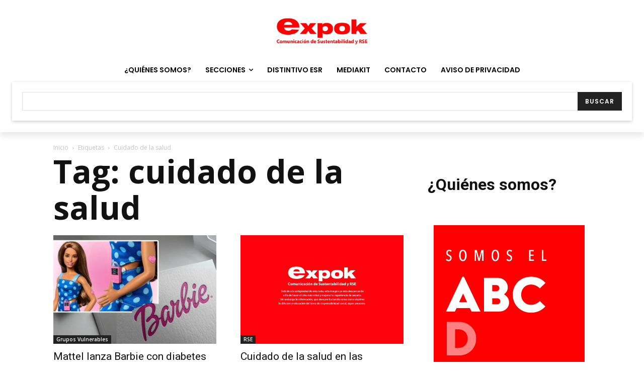

--- FILE ---
content_type: text/html; charset=utf-8
request_url: https://www.google.com/recaptcha/api2/anchor?ar=1&k=6LfHrSkUAAAAAPnKk5cT6JuKlKPzbwyTYuO8--Vr&co=aHR0cHM6Ly93d3cuZXhwb2tuZXdzLmNvbTo0NDM.&hl=en&v=PoyoqOPhxBO7pBk68S4YbpHZ&size=invisible&anchor-ms=20000&execute-ms=30000&cb=m3pzlxoi8waj
body_size: 49405
content:
<!DOCTYPE HTML><html dir="ltr" lang="en"><head><meta http-equiv="Content-Type" content="text/html; charset=UTF-8">
<meta http-equiv="X-UA-Compatible" content="IE=edge">
<title>reCAPTCHA</title>
<style type="text/css">
/* cyrillic-ext */
@font-face {
  font-family: 'Roboto';
  font-style: normal;
  font-weight: 400;
  font-stretch: 100%;
  src: url(//fonts.gstatic.com/s/roboto/v48/KFO7CnqEu92Fr1ME7kSn66aGLdTylUAMa3GUBHMdazTgWw.woff2) format('woff2');
  unicode-range: U+0460-052F, U+1C80-1C8A, U+20B4, U+2DE0-2DFF, U+A640-A69F, U+FE2E-FE2F;
}
/* cyrillic */
@font-face {
  font-family: 'Roboto';
  font-style: normal;
  font-weight: 400;
  font-stretch: 100%;
  src: url(//fonts.gstatic.com/s/roboto/v48/KFO7CnqEu92Fr1ME7kSn66aGLdTylUAMa3iUBHMdazTgWw.woff2) format('woff2');
  unicode-range: U+0301, U+0400-045F, U+0490-0491, U+04B0-04B1, U+2116;
}
/* greek-ext */
@font-face {
  font-family: 'Roboto';
  font-style: normal;
  font-weight: 400;
  font-stretch: 100%;
  src: url(//fonts.gstatic.com/s/roboto/v48/KFO7CnqEu92Fr1ME7kSn66aGLdTylUAMa3CUBHMdazTgWw.woff2) format('woff2');
  unicode-range: U+1F00-1FFF;
}
/* greek */
@font-face {
  font-family: 'Roboto';
  font-style: normal;
  font-weight: 400;
  font-stretch: 100%;
  src: url(//fonts.gstatic.com/s/roboto/v48/KFO7CnqEu92Fr1ME7kSn66aGLdTylUAMa3-UBHMdazTgWw.woff2) format('woff2');
  unicode-range: U+0370-0377, U+037A-037F, U+0384-038A, U+038C, U+038E-03A1, U+03A3-03FF;
}
/* math */
@font-face {
  font-family: 'Roboto';
  font-style: normal;
  font-weight: 400;
  font-stretch: 100%;
  src: url(//fonts.gstatic.com/s/roboto/v48/KFO7CnqEu92Fr1ME7kSn66aGLdTylUAMawCUBHMdazTgWw.woff2) format('woff2');
  unicode-range: U+0302-0303, U+0305, U+0307-0308, U+0310, U+0312, U+0315, U+031A, U+0326-0327, U+032C, U+032F-0330, U+0332-0333, U+0338, U+033A, U+0346, U+034D, U+0391-03A1, U+03A3-03A9, U+03B1-03C9, U+03D1, U+03D5-03D6, U+03F0-03F1, U+03F4-03F5, U+2016-2017, U+2034-2038, U+203C, U+2040, U+2043, U+2047, U+2050, U+2057, U+205F, U+2070-2071, U+2074-208E, U+2090-209C, U+20D0-20DC, U+20E1, U+20E5-20EF, U+2100-2112, U+2114-2115, U+2117-2121, U+2123-214F, U+2190, U+2192, U+2194-21AE, U+21B0-21E5, U+21F1-21F2, U+21F4-2211, U+2213-2214, U+2216-22FF, U+2308-230B, U+2310, U+2319, U+231C-2321, U+2336-237A, U+237C, U+2395, U+239B-23B7, U+23D0, U+23DC-23E1, U+2474-2475, U+25AF, U+25B3, U+25B7, U+25BD, U+25C1, U+25CA, U+25CC, U+25FB, U+266D-266F, U+27C0-27FF, U+2900-2AFF, U+2B0E-2B11, U+2B30-2B4C, U+2BFE, U+3030, U+FF5B, U+FF5D, U+1D400-1D7FF, U+1EE00-1EEFF;
}
/* symbols */
@font-face {
  font-family: 'Roboto';
  font-style: normal;
  font-weight: 400;
  font-stretch: 100%;
  src: url(//fonts.gstatic.com/s/roboto/v48/KFO7CnqEu92Fr1ME7kSn66aGLdTylUAMaxKUBHMdazTgWw.woff2) format('woff2');
  unicode-range: U+0001-000C, U+000E-001F, U+007F-009F, U+20DD-20E0, U+20E2-20E4, U+2150-218F, U+2190, U+2192, U+2194-2199, U+21AF, U+21E6-21F0, U+21F3, U+2218-2219, U+2299, U+22C4-22C6, U+2300-243F, U+2440-244A, U+2460-24FF, U+25A0-27BF, U+2800-28FF, U+2921-2922, U+2981, U+29BF, U+29EB, U+2B00-2BFF, U+4DC0-4DFF, U+FFF9-FFFB, U+10140-1018E, U+10190-1019C, U+101A0, U+101D0-101FD, U+102E0-102FB, U+10E60-10E7E, U+1D2C0-1D2D3, U+1D2E0-1D37F, U+1F000-1F0FF, U+1F100-1F1AD, U+1F1E6-1F1FF, U+1F30D-1F30F, U+1F315, U+1F31C, U+1F31E, U+1F320-1F32C, U+1F336, U+1F378, U+1F37D, U+1F382, U+1F393-1F39F, U+1F3A7-1F3A8, U+1F3AC-1F3AF, U+1F3C2, U+1F3C4-1F3C6, U+1F3CA-1F3CE, U+1F3D4-1F3E0, U+1F3ED, U+1F3F1-1F3F3, U+1F3F5-1F3F7, U+1F408, U+1F415, U+1F41F, U+1F426, U+1F43F, U+1F441-1F442, U+1F444, U+1F446-1F449, U+1F44C-1F44E, U+1F453, U+1F46A, U+1F47D, U+1F4A3, U+1F4B0, U+1F4B3, U+1F4B9, U+1F4BB, U+1F4BF, U+1F4C8-1F4CB, U+1F4D6, U+1F4DA, U+1F4DF, U+1F4E3-1F4E6, U+1F4EA-1F4ED, U+1F4F7, U+1F4F9-1F4FB, U+1F4FD-1F4FE, U+1F503, U+1F507-1F50B, U+1F50D, U+1F512-1F513, U+1F53E-1F54A, U+1F54F-1F5FA, U+1F610, U+1F650-1F67F, U+1F687, U+1F68D, U+1F691, U+1F694, U+1F698, U+1F6AD, U+1F6B2, U+1F6B9-1F6BA, U+1F6BC, U+1F6C6-1F6CF, U+1F6D3-1F6D7, U+1F6E0-1F6EA, U+1F6F0-1F6F3, U+1F6F7-1F6FC, U+1F700-1F7FF, U+1F800-1F80B, U+1F810-1F847, U+1F850-1F859, U+1F860-1F887, U+1F890-1F8AD, U+1F8B0-1F8BB, U+1F8C0-1F8C1, U+1F900-1F90B, U+1F93B, U+1F946, U+1F984, U+1F996, U+1F9E9, U+1FA00-1FA6F, U+1FA70-1FA7C, U+1FA80-1FA89, U+1FA8F-1FAC6, U+1FACE-1FADC, U+1FADF-1FAE9, U+1FAF0-1FAF8, U+1FB00-1FBFF;
}
/* vietnamese */
@font-face {
  font-family: 'Roboto';
  font-style: normal;
  font-weight: 400;
  font-stretch: 100%;
  src: url(//fonts.gstatic.com/s/roboto/v48/KFO7CnqEu92Fr1ME7kSn66aGLdTylUAMa3OUBHMdazTgWw.woff2) format('woff2');
  unicode-range: U+0102-0103, U+0110-0111, U+0128-0129, U+0168-0169, U+01A0-01A1, U+01AF-01B0, U+0300-0301, U+0303-0304, U+0308-0309, U+0323, U+0329, U+1EA0-1EF9, U+20AB;
}
/* latin-ext */
@font-face {
  font-family: 'Roboto';
  font-style: normal;
  font-weight: 400;
  font-stretch: 100%;
  src: url(//fonts.gstatic.com/s/roboto/v48/KFO7CnqEu92Fr1ME7kSn66aGLdTylUAMa3KUBHMdazTgWw.woff2) format('woff2');
  unicode-range: U+0100-02BA, U+02BD-02C5, U+02C7-02CC, U+02CE-02D7, U+02DD-02FF, U+0304, U+0308, U+0329, U+1D00-1DBF, U+1E00-1E9F, U+1EF2-1EFF, U+2020, U+20A0-20AB, U+20AD-20C0, U+2113, U+2C60-2C7F, U+A720-A7FF;
}
/* latin */
@font-face {
  font-family: 'Roboto';
  font-style: normal;
  font-weight: 400;
  font-stretch: 100%;
  src: url(//fonts.gstatic.com/s/roboto/v48/KFO7CnqEu92Fr1ME7kSn66aGLdTylUAMa3yUBHMdazQ.woff2) format('woff2');
  unicode-range: U+0000-00FF, U+0131, U+0152-0153, U+02BB-02BC, U+02C6, U+02DA, U+02DC, U+0304, U+0308, U+0329, U+2000-206F, U+20AC, U+2122, U+2191, U+2193, U+2212, U+2215, U+FEFF, U+FFFD;
}
/* cyrillic-ext */
@font-face {
  font-family: 'Roboto';
  font-style: normal;
  font-weight: 500;
  font-stretch: 100%;
  src: url(//fonts.gstatic.com/s/roboto/v48/KFO7CnqEu92Fr1ME7kSn66aGLdTylUAMa3GUBHMdazTgWw.woff2) format('woff2');
  unicode-range: U+0460-052F, U+1C80-1C8A, U+20B4, U+2DE0-2DFF, U+A640-A69F, U+FE2E-FE2F;
}
/* cyrillic */
@font-face {
  font-family: 'Roboto';
  font-style: normal;
  font-weight: 500;
  font-stretch: 100%;
  src: url(//fonts.gstatic.com/s/roboto/v48/KFO7CnqEu92Fr1ME7kSn66aGLdTylUAMa3iUBHMdazTgWw.woff2) format('woff2');
  unicode-range: U+0301, U+0400-045F, U+0490-0491, U+04B0-04B1, U+2116;
}
/* greek-ext */
@font-face {
  font-family: 'Roboto';
  font-style: normal;
  font-weight: 500;
  font-stretch: 100%;
  src: url(//fonts.gstatic.com/s/roboto/v48/KFO7CnqEu92Fr1ME7kSn66aGLdTylUAMa3CUBHMdazTgWw.woff2) format('woff2');
  unicode-range: U+1F00-1FFF;
}
/* greek */
@font-face {
  font-family: 'Roboto';
  font-style: normal;
  font-weight: 500;
  font-stretch: 100%;
  src: url(//fonts.gstatic.com/s/roboto/v48/KFO7CnqEu92Fr1ME7kSn66aGLdTylUAMa3-UBHMdazTgWw.woff2) format('woff2');
  unicode-range: U+0370-0377, U+037A-037F, U+0384-038A, U+038C, U+038E-03A1, U+03A3-03FF;
}
/* math */
@font-face {
  font-family: 'Roboto';
  font-style: normal;
  font-weight: 500;
  font-stretch: 100%;
  src: url(//fonts.gstatic.com/s/roboto/v48/KFO7CnqEu92Fr1ME7kSn66aGLdTylUAMawCUBHMdazTgWw.woff2) format('woff2');
  unicode-range: U+0302-0303, U+0305, U+0307-0308, U+0310, U+0312, U+0315, U+031A, U+0326-0327, U+032C, U+032F-0330, U+0332-0333, U+0338, U+033A, U+0346, U+034D, U+0391-03A1, U+03A3-03A9, U+03B1-03C9, U+03D1, U+03D5-03D6, U+03F0-03F1, U+03F4-03F5, U+2016-2017, U+2034-2038, U+203C, U+2040, U+2043, U+2047, U+2050, U+2057, U+205F, U+2070-2071, U+2074-208E, U+2090-209C, U+20D0-20DC, U+20E1, U+20E5-20EF, U+2100-2112, U+2114-2115, U+2117-2121, U+2123-214F, U+2190, U+2192, U+2194-21AE, U+21B0-21E5, U+21F1-21F2, U+21F4-2211, U+2213-2214, U+2216-22FF, U+2308-230B, U+2310, U+2319, U+231C-2321, U+2336-237A, U+237C, U+2395, U+239B-23B7, U+23D0, U+23DC-23E1, U+2474-2475, U+25AF, U+25B3, U+25B7, U+25BD, U+25C1, U+25CA, U+25CC, U+25FB, U+266D-266F, U+27C0-27FF, U+2900-2AFF, U+2B0E-2B11, U+2B30-2B4C, U+2BFE, U+3030, U+FF5B, U+FF5D, U+1D400-1D7FF, U+1EE00-1EEFF;
}
/* symbols */
@font-face {
  font-family: 'Roboto';
  font-style: normal;
  font-weight: 500;
  font-stretch: 100%;
  src: url(//fonts.gstatic.com/s/roboto/v48/KFO7CnqEu92Fr1ME7kSn66aGLdTylUAMaxKUBHMdazTgWw.woff2) format('woff2');
  unicode-range: U+0001-000C, U+000E-001F, U+007F-009F, U+20DD-20E0, U+20E2-20E4, U+2150-218F, U+2190, U+2192, U+2194-2199, U+21AF, U+21E6-21F0, U+21F3, U+2218-2219, U+2299, U+22C4-22C6, U+2300-243F, U+2440-244A, U+2460-24FF, U+25A0-27BF, U+2800-28FF, U+2921-2922, U+2981, U+29BF, U+29EB, U+2B00-2BFF, U+4DC0-4DFF, U+FFF9-FFFB, U+10140-1018E, U+10190-1019C, U+101A0, U+101D0-101FD, U+102E0-102FB, U+10E60-10E7E, U+1D2C0-1D2D3, U+1D2E0-1D37F, U+1F000-1F0FF, U+1F100-1F1AD, U+1F1E6-1F1FF, U+1F30D-1F30F, U+1F315, U+1F31C, U+1F31E, U+1F320-1F32C, U+1F336, U+1F378, U+1F37D, U+1F382, U+1F393-1F39F, U+1F3A7-1F3A8, U+1F3AC-1F3AF, U+1F3C2, U+1F3C4-1F3C6, U+1F3CA-1F3CE, U+1F3D4-1F3E0, U+1F3ED, U+1F3F1-1F3F3, U+1F3F5-1F3F7, U+1F408, U+1F415, U+1F41F, U+1F426, U+1F43F, U+1F441-1F442, U+1F444, U+1F446-1F449, U+1F44C-1F44E, U+1F453, U+1F46A, U+1F47D, U+1F4A3, U+1F4B0, U+1F4B3, U+1F4B9, U+1F4BB, U+1F4BF, U+1F4C8-1F4CB, U+1F4D6, U+1F4DA, U+1F4DF, U+1F4E3-1F4E6, U+1F4EA-1F4ED, U+1F4F7, U+1F4F9-1F4FB, U+1F4FD-1F4FE, U+1F503, U+1F507-1F50B, U+1F50D, U+1F512-1F513, U+1F53E-1F54A, U+1F54F-1F5FA, U+1F610, U+1F650-1F67F, U+1F687, U+1F68D, U+1F691, U+1F694, U+1F698, U+1F6AD, U+1F6B2, U+1F6B9-1F6BA, U+1F6BC, U+1F6C6-1F6CF, U+1F6D3-1F6D7, U+1F6E0-1F6EA, U+1F6F0-1F6F3, U+1F6F7-1F6FC, U+1F700-1F7FF, U+1F800-1F80B, U+1F810-1F847, U+1F850-1F859, U+1F860-1F887, U+1F890-1F8AD, U+1F8B0-1F8BB, U+1F8C0-1F8C1, U+1F900-1F90B, U+1F93B, U+1F946, U+1F984, U+1F996, U+1F9E9, U+1FA00-1FA6F, U+1FA70-1FA7C, U+1FA80-1FA89, U+1FA8F-1FAC6, U+1FACE-1FADC, U+1FADF-1FAE9, U+1FAF0-1FAF8, U+1FB00-1FBFF;
}
/* vietnamese */
@font-face {
  font-family: 'Roboto';
  font-style: normal;
  font-weight: 500;
  font-stretch: 100%;
  src: url(//fonts.gstatic.com/s/roboto/v48/KFO7CnqEu92Fr1ME7kSn66aGLdTylUAMa3OUBHMdazTgWw.woff2) format('woff2');
  unicode-range: U+0102-0103, U+0110-0111, U+0128-0129, U+0168-0169, U+01A0-01A1, U+01AF-01B0, U+0300-0301, U+0303-0304, U+0308-0309, U+0323, U+0329, U+1EA0-1EF9, U+20AB;
}
/* latin-ext */
@font-face {
  font-family: 'Roboto';
  font-style: normal;
  font-weight: 500;
  font-stretch: 100%;
  src: url(//fonts.gstatic.com/s/roboto/v48/KFO7CnqEu92Fr1ME7kSn66aGLdTylUAMa3KUBHMdazTgWw.woff2) format('woff2');
  unicode-range: U+0100-02BA, U+02BD-02C5, U+02C7-02CC, U+02CE-02D7, U+02DD-02FF, U+0304, U+0308, U+0329, U+1D00-1DBF, U+1E00-1E9F, U+1EF2-1EFF, U+2020, U+20A0-20AB, U+20AD-20C0, U+2113, U+2C60-2C7F, U+A720-A7FF;
}
/* latin */
@font-face {
  font-family: 'Roboto';
  font-style: normal;
  font-weight: 500;
  font-stretch: 100%;
  src: url(//fonts.gstatic.com/s/roboto/v48/KFO7CnqEu92Fr1ME7kSn66aGLdTylUAMa3yUBHMdazQ.woff2) format('woff2');
  unicode-range: U+0000-00FF, U+0131, U+0152-0153, U+02BB-02BC, U+02C6, U+02DA, U+02DC, U+0304, U+0308, U+0329, U+2000-206F, U+20AC, U+2122, U+2191, U+2193, U+2212, U+2215, U+FEFF, U+FFFD;
}
/* cyrillic-ext */
@font-face {
  font-family: 'Roboto';
  font-style: normal;
  font-weight: 900;
  font-stretch: 100%;
  src: url(//fonts.gstatic.com/s/roboto/v48/KFO7CnqEu92Fr1ME7kSn66aGLdTylUAMa3GUBHMdazTgWw.woff2) format('woff2');
  unicode-range: U+0460-052F, U+1C80-1C8A, U+20B4, U+2DE0-2DFF, U+A640-A69F, U+FE2E-FE2F;
}
/* cyrillic */
@font-face {
  font-family: 'Roboto';
  font-style: normal;
  font-weight: 900;
  font-stretch: 100%;
  src: url(//fonts.gstatic.com/s/roboto/v48/KFO7CnqEu92Fr1ME7kSn66aGLdTylUAMa3iUBHMdazTgWw.woff2) format('woff2');
  unicode-range: U+0301, U+0400-045F, U+0490-0491, U+04B0-04B1, U+2116;
}
/* greek-ext */
@font-face {
  font-family: 'Roboto';
  font-style: normal;
  font-weight: 900;
  font-stretch: 100%;
  src: url(//fonts.gstatic.com/s/roboto/v48/KFO7CnqEu92Fr1ME7kSn66aGLdTylUAMa3CUBHMdazTgWw.woff2) format('woff2');
  unicode-range: U+1F00-1FFF;
}
/* greek */
@font-face {
  font-family: 'Roboto';
  font-style: normal;
  font-weight: 900;
  font-stretch: 100%;
  src: url(//fonts.gstatic.com/s/roboto/v48/KFO7CnqEu92Fr1ME7kSn66aGLdTylUAMa3-UBHMdazTgWw.woff2) format('woff2');
  unicode-range: U+0370-0377, U+037A-037F, U+0384-038A, U+038C, U+038E-03A1, U+03A3-03FF;
}
/* math */
@font-face {
  font-family: 'Roboto';
  font-style: normal;
  font-weight: 900;
  font-stretch: 100%;
  src: url(//fonts.gstatic.com/s/roboto/v48/KFO7CnqEu92Fr1ME7kSn66aGLdTylUAMawCUBHMdazTgWw.woff2) format('woff2');
  unicode-range: U+0302-0303, U+0305, U+0307-0308, U+0310, U+0312, U+0315, U+031A, U+0326-0327, U+032C, U+032F-0330, U+0332-0333, U+0338, U+033A, U+0346, U+034D, U+0391-03A1, U+03A3-03A9, U+03B1-03C9, U+03D1, U+03D5-03D6, U+03F0-03F1, U+03F4-03F5, U+2016-2017, U+2034-2038, U+203C, U+2040, U+2043, U+2047, U+2050, U+2057, U+205F, U+2070-2071, U+2074-208E, U+2090-209C, U+20D0-20DC, U+20E1, U+20E5-20EF, U+2100-2112, U+2114-2115, U+2117-2121, U+2123-214F, U+2190, U+2192, U+2194-21AE, U+21B0-21E5, U+21F1-21F2, U+21F4-2211, U+2213-2214, U+2216-22FF, U+2308-230B, U+2310, U+2319, U+231C-2321, U+2336-237A, U+237C, U+2395, U+239B-23B7, U+23D0, U+23DC-23E1, U+2474-2475, U+25AF, U+25B3, U+25B7, U+25BD, U+25C1, U+25CA, U+25CC, U+25FB, U+266D-266F, U+27C0-27FF, U+2900-2AFF, U+2B0E-2B11, U+2B30-2B4C, U+2BFE, U+3030, U+FF5B, U+FF5D, U+1D400-1D7FF, U+1EE00-1EEFF;
}
/* symbols */
@font-face {
  font-family: 'Roboto';
  font-style: normal;
  font-weight: 900;
  font-stretch: 100%;
  src: url(//fonts.gstatic.com/s/roboto/v48/KFO7CnqEu92Fr1ME7kSn66aGLdTylUAMaxKUBHMdazTgWw.woff2) format('woff2');
  unicode-range: U+0001-000C, U+000E-001F, U+007F-009F, U+20DD-20E0, U+20E2-20E4, U+2150-218F, U+2190, U+2192, U+2194-2199, U+21AF, U+21E6-21F0, U+21F3, U+2218-2219, U+2299, U+22C4-22C6, U+2300-243F, U+2440-244A, U+2460-24FF, U+25A0-27BF, U+2800-28FF, U+2921-2922, U+2981, U+29BF, U+29EB, U+2B00-2BFF, U+4DC0-4DFF, U+FFF9-FFFB, U+10140-1018E, U+10190-1019C, U+101A0, U+101D0-101FD, U+102E0-102FB, U+10E60-10E7E, U+1D2C0-1D2D3, U+1D2E0-1D37F, U+1F000-1F0FF, U+1F100-1F1AD, U+1F1E6-1F1FF, U+1F30D-1F30F, U+1F315, U+1F31C, U+1F31E, U+1F320-1F32C, U+1F336, U+1F378, U+1F37D, U+1F382, U+1F393-1F39F, U+1F3A7-1F3A8, U+1F3AC-1F3AF, U+1F3C2, U+1F3C4-1F3C6, U+1F3CA-1F3CE, U+1F3D4-1F3E0, U+1F3ED, U+1F3F1-1F3F3, U+1F3F5-1F3F7, U+1F408, U+1F415, U+1F41F, U+1F426, U+1F43F, U+1F441-1F442, U+1F444, U+1F446-1F449, U+1F44C-1F44E, U+1F453, U+1F46A, U+1F47D, U+1F4A3, U+1F4B0, U+1F4B3, U+1F4B9, U+1F4BB, U+1F4BF, U+1F4C8-1F4CB, U+1F4D6, U+1F4DA, U+1F4DF, U+1F4E3-1F4E6, U+1F4EA-1F4ED, U+1F4F7, U+1F4F9-1F4FB, U+1F4FD-1F4FE, U+1F503, U+1F507-1F50B, U+1F50D, U+1F512-1F513, U+1F53E-1F54A, U+1F54F-1F5FA, U+1F610, U+1F650-1F67F, U+1F687, U+1F68D, U+1F691, U+1F694, U+1F698, U+1F6AD, U+1F6B2, U+1F6B9-1F6BA, U+1F6BC, U+1F6C6-1F6CF, U+1F6D3-1F6D7, U+1F6E0-1F6EA, U+1F6F0-1F6F3, U+1F6F7-1F6FC, U+1F700-1F7FF, U+1F800-1F80B, U+1F810-1F847, U+1F850-1F859, U+1F860-1F887, U+1F890-1F8AD, U+1F8B0-1F8BB, U+1F8C0-1F8C1, U+1F900-1F90B, U+1F93B, U+1F946, U+1F984, U+1F996, U+1F9E9, U+1FA00-1FA6F, U+1FA70-1FA7C, U+1FA80-1FA89, U+1FA8F-1FAC6, U+1FACE-1FADC, U+1FADF-1FAE9, U+1FAF0-1FAF8, U+1FB00-1FBFF;
}
/* vietnamese */
@font-face {
  font-family: 'Roboto';
  font-style: normal;
  font-weight: 900;
  font-stretch: 100%;
  src: url(//fonts.gstatic.com/s/roboto/v48/KFO7CnqEu92Fr1ME7kSn66aGLdTylUAMa3OUBHMdazTgWw.woff2) format('woff2');
  unicode-range: U+0102-0103, U+0110-0111, U+0128-0129, U+0168-0169, U+01A0-01A1, U+01AF-01B0, U+0300-0301, U+0303-0304, U+0308-0309, U+0323, U+0329, U+1EA0-1EF9, U+20AB;
}
/* latin-ext */
@font-face {
  font-family: 'Roboto';
  font-style: normal;
  font-weight: 900;
  font-stretch: 100%;
  src: url(//fonts.gstatic.com/s/roboto/v48/KFO7CnqEu92Fr1ME7kSn66aGLdTylUAMa3KUBHMdazTgWw.woff2) format('woff2');
  unicode-range: U+0100-02BA, U+02BD-02C5, U+02C7-02CC, U+02CE-02D7, U+02DD-02FF, U+0304, U+0308, U+0329, U+1D00-1DBF, U+1E00-1E9F, U+1EF2-1EFF, U+2020, U+20A0-20AB, U+20AD-20C0, U+2113, U+2C60-2C7F, U+A720-A7FF;
}
/* latin */
@font-face {
  font-family: 'Roboto';
  font-style: normal;
  font-weight: 900;
  font-stretch: 100%;
  src: url(//fonts.gstatic.com/s/roboto/v48/KFO7CnqEu92Fr1ME7kSn66aGLdTylUAMa3yUBHMdazQ.woff2) format('woff2');
  unicode-range: U+0000-00FF, U+0131, U+0152-0153, U+02BB-02BC, U+02C6, U+02DA, U+02DC, U+0304, U+0308, U+0329, U+2000-206F, U+20AC, U+2122, U+2191, U+2193, U+2212, U+2215, U+FEFF, U+FFFD;
}

</style>
<link rel="stylesheet" type="text/css" href="https://www.gstatic.com/recaptcha/releases/PoyoqOPhxBO7pBk68S4YbpHZ/styles__ltr.css">
<script nonce="X2d8Egn-wKydF9-XqbGKSw" type="text/javascript">window['__recaptcha_api'] = 'https://www.google.com/recaptcha/api2/';</script>
<script type="text/javascript" src="https://www.gstatic.com/recaptcha/releases/PoyoqOPhxBO7pBk68S4YbpHZ/recaptcha__en.js" nonce="X2d8Egn-wKydF9-XqbGKSw">
      
    </script></head>
<body><div id="rc-anchor-alert" class="rc-anchor-alert"></div>
<input type="hidden" id="recaptcha-token" value="[base64]">
<script type="text/javascript" nonce="X2d8Egn-wKydF9-XqbGKSw">
      recaptcha.anchor.Main.init("[\x22ainput\x22,[\x22bgdata\x22,\x22\x22,\[base64]/[base64]/UltIKytdPWE6KGE8MjA0OD9SW0grK109YT4+NnwxOTI6KChhJjY0NTEyKT09NTUyOTYmJnErMTxoLmxlbmd0aCYmKGguY2hhckNvZGVBdChxKzEpJjY0NTEyKT09NTYzMjA/[base64]/MjU1OlI/[base64]/[base64]/[base64]/[base64]/[base64]/[base64]/[base64]/[base64]/[base64]/[base64]\x22,\[base64]\x22,\x22wo5WIsKyw4Fqw5vDkGh+w5tqW8KeRzx6wrTCrsO+W8ObwrwGEC4bGcKnCU/DnSNtwqrDpsObN2jCkCfCg8OLDsKWRsK5TsOkwrzCnV4BwqUAwrPDrHDCgsOvN8OowozDlcONw5wWwpVlw64jPgzCvMKqNcKPO8OTUk3Dg0fDqMKow6XDr1IZwpdBw5vDgcOawrZ2wqLCgMKcVcKOT8K/[base64]/[base64]/[base64]/Cn8OywoJBKcKCwqbDr8OdccOaf8KfwrbCkMKFwp7DuQZyw7XCqcKxWsKzZsKSYcKhGUvCiWXDi8OMCcOBOigdwo5EwojCv0bDhFcPCMK6PH7Cj3QRwro8PEbDuSnCm0XCkW/DjcO4w6rDi8OSwp7CuizDt1nDlMODwqVKIsK4w5c3w7fCu0ZbwpxaIxzDoFTDucKJwrklPVzCsCXDqsKaUUTDtXwAI38iwpcIAcKIw73CrsOZWMKaETVwfwgEwphQw7bChsO1OFZJXcKow6scw5VATkgxG33Dj8OLEyY5TyvDv8OBw4PDn3/CiMOTdDVtPCXCqMOTOh7CksOYw6vDqirDhxQgRsK4w4ZNw4DDjiMlwozDnV1rLMOPw79Tw4hrw48gMsKzY8K8NMOZf8OlwqohwoQBw6QiesOLGMOIBMOzw7DCl8O/wr/CoDVZw4/Dm2sTWMONecKWQcK8CMOVNx9bYMOlw7DDosOYwpXCscK3RlV4LMKRQ1F5wobDlMKXwrfCqsKoD8O6FwIKEQcYX01Se8OrYsKxwqPCuMKmwqg4w6TDqcK9w6FIe8OeTMOiWMOow7s3w6rCm8OiwpnDgMOAwrgkJmvCnWDCrcOpYU/Cj8Klw7nDphDDmmDDgsKJwoJ/CcOfa8KgwobCmDXDpTxPwrnDt8KpRMOIw5zDm8Oxw59CS8K3w4/DrcKdH8Kewq5mXMKQXCrDpcKfw6DCthMnw73Di8KjQ1rCqz/DssKgwptcw7IQBsK5w45UUcObQj/CnsKJIRPCnkbDpVlSc8OiOWPDpWrChQ3DkEXCl3DCp3UNFcKJU8OEwoTDsMKkwrXDtDPDsh7CiWbCoMKXw79SGiPDoyPCqjnCqMKQIMOXw6t5wo0IUsKAa2R/w5poV1RLwqXCvcO6CcKEVA3DvmDCusOtwrXCnwJZwpzDr1rDgUYPNFPDjnUMUBzCssOKS8OBwoA6woAbw5kjdi5DLEzCgcK2w4/CpWZ7w5zCjyXDvzXDlcK9w5UwFmsidMKOw4TCm8KtScO3wpRswrQKwoB9JsK3wqlDw70GwoltAcOFCA9sWcKyw6IUwr/DocO2wqYvwozDpCvDrBvCn8ONHWRYAcO9MsKVMlEKw6F0wohiw5cxwrclwrPCtCzDnsOOKcKew4h2w4vCv8KWVsKBw7/[base64]/CoMOVw5nDicO2wq/CmlTDssK7RcOFK8KXwqzCqMKgw5bCn8KFw4fCrsK+wrt9TCQwwqXDjE7ChTRpQsKoRMKTwrHCu8O/w6ULwrLCk8Knw5ktcQdmJxN4woJmw7vDnsOuQsKEMxzCu8KzwrXDpsKdPMOHV8OoCsKMUcKGXifDlSrCnBfDsX3CksO9NTrDtXzDvsKLw7QGwp7DvQx2woLDjsOXS8KUSGdlakw3w4xtZcKTwofDp19lA8KiwrIUwqEMPXzCr11pSE4QNg7CgFBiTzjDlg7DnEVDw4/DlWZxw4vCqMK5U3hTwr7Co8K3w7pIw6h8wqRxUcO8w7/DsCzDnAfCqX5cw5rDsGDDlsO/w4U/[base64]/[base64]/OwZaKTRtw4laaMKPwrU/VsKxdRY7emfDtg7CiMKwASzCsyw9DsK7DU3DhcOaN0LCsMOMacOnFwNkw4vDrMO8Qx3CkcOYWnPDn2URwr1Hw7kww54Yw501wrcPOC/DtVjCu8O+ByhLJkHCo8OrwqwuaADCqsOHMl7CrCvDp8ONJsK9PMO3HsOlw7hiwp3DkV7CrTnDsCMBw7rCncK6VTJRw5x2V8OwS8ONw4xqEcO2IndKQDBFwqIGLi/CgAHClcOuLW3DpsOawp/DhcObMj0SwoTCv8Oaw4/DqHzCqBg+QTBtK8KpBMO8KcO+RsK3woYxwonCiMO/DsK8eQ/DtQQCwpYdS8Kswo/DhsKiwqM+wo5bECzDrXTCnzjDjWLCgCdpwr4JHxcVMFNKw7s5c8OVwpjDilPCmcO1U2zCnRHDuhTClUELalkjHBV0w4khKMKcZ8K4wpxDJSzDsMOtw4HCkhDCssKDEg5DL2rDkcKRwrZJw5gswqXDgF9hd8KjHcKWYU/CslcYwpbCjMOVwp4zwplDdMORw7JEw4omwpcETsK0w6jDh8KmBMKqCEvCjDpKwovCnBLDgcKTw68wQcKEwr3ChwcIQX/[base64]/ChcKewqdgwqMoI8KvGMOBQMORw6JewpbDrTjCj8OMBEzClXDCpMKnfUHDnMOwZ8O3w5PCosOowpQvwrx5Y33Du8KlECEMwrXCtS/DrUXCmUlrIyxRwrPDoGY/LkDDsUjDj8KYdzJnw5t0Pww2UMK+RcOsEXLClVXDhsO+w4ALwqZ8Knxsw7xhw4DClgzDrnkEK8KXLFkQw4ZuSMKsGMOcw4PCrhhnwrV2w6fCixLCk2zDscK8N1/CiwLCr3RVw6sJRyLDrsKswrsUOsOzw6XDik7CvmPCgjxzAMORVMOubcKVFiMuJ15OwrkhwqTDqxVzLcOTwq7Dt8K1wpsJT8ORN8KUwrFMw7wlKMKlwoXDmi7DgR3CqMKeRCnCtsK1NcKWwrPDrE4GAXfDnn7CpsORw61yNsOzHcOuwrJ1w4oPNl/[base64]/[base64]/CiMKTw5/CuA0ew5nDqcOUdwfClcOBw6nCsMKGYBUSwofCqQwMYW4Lw5LDmMO1wobCrktTLHHDuz7Di8KcX8KuEWJ0w7bDrMK+O8OOwrNpw6hBw6nCjlDCnjEBFyzDtcKsX8KSw7Iew5vCtn7DsH8xw6vCvTrClMO7JkAeJQxiShbDg1dQwpvDpU/DvcOMw5rDpBHDmsOSQsKuwqjChcOtFMOoKTfCri4EQ8ODenjDksOuT8KiEcKTw4/CmcK1wr8AwobCqWbCmCp8TVBZN27Dl1vDhcOydsOKw73CrsKUwr/[base64]/ClMKnRcKTQ8O9wrR1TsKfXHYkwpLCsmzDgV8wwrsdFh5Aw4owwp7DjGnCihRnBhZ9w5nDhsOQw6clwpllKcKKwrh8w4/CvcO4wqjDgzjDk8Kbw7PDv0NRaCPCkcKBw4lDV8Kow6plwrLDojNGw4MOVAxra8KZwot4w5PCv8OFwos9QsKTJMKMUsKQPHZhw5UIw4bDjcOkw7TCq2XChUN9f383w5/CikEWw6VwBsKEwqt7esOYLABRaEYgTcK/wqHDlRwFPsOIwrV9WcOwPMKQwpbDhiUvw5/CqMKgwqBgw7UxS8OPw4LClSjDnsOKwrHDkMOAVMOCUS7CmADCgCTClsKKwpHCtcO0w4RJwqFvw4vDtkrCmsOvwqbCmVbDucKiOXBiwpgRw49dV8KwwpgeUsKPwq7DqwzDnF/DpzIpwolMwqrDuhjDt8OUdMKFw7bCmcOVw7ArDUfDh1Vzw5xvwpl9wpc2w5J5J8KlNwHCrMO2w4vDrsKMcEpxwoV4QCx4w4vDr3zCklprTsOKKQfDpHXDi8K1wpDDqzs0w6/CpsKUw48oPMOjwp/Dnk/CnnbCnkMlw7HDvDDDm30MXsO+HMKYw4jDsyfDh2XDhcKvwo98woNpL8OQw6c1w4sJT8KSwoMuAMO/[base64]/[base64]/w7Nnw6jCmAxgwpgvMEHDskN/woYkJR1ZHEvDrsKTwrDDlsKAXGhnw4HCihIhF8OoBjIHw4d4w5PDiWPChkPDrWHCs8O3wpZVw6RRwqLCrsK7RMOXJx/[base64]/w4QKAybCjmTDhFl6dBDDrMOOPcKvwqkyD8KrM8KXGMKSwrY1bAoXXDbCi8KRw5U1w6XCn8KTw5wwwqpkw59aHMK3w4YDWsKlw5coBm3DuyROLRTCjFrCiDcfw7DCi0/DqcKUw5DChDQTScKhVEY/S8OVWcOJwqLDisOXw6wvw7vCusOxdWDDnFVgwoHDinImdMKDwodUworClzvCj3heciUXw77Dh8OMw7MzwqEow7nCm8KyMgTDh8KQwpwHwr8HF8O3bSHCq8OXw73Dt8Olw6TDvD8/wqDDuEYmwqI/AwTCi8ONAxZuYBMpPcOpasOyJ2piG8Kqw5HDkVNdwrILNU/[base64]/[base64]/DocOrfcOGF1YrUnjDmMKuLm9PHGYWwptnw54FBsOjwoptw43DlAw5RGPCqsKlw7U8wqsseVUww5TCscKxScKaCTDCvMOLwovCnMKSw4/[base64]/[base64]/DvltREsK7w4/CkMONBkDDt8KgShjDgcOtd3vCoMODSgrCr20Lb8OvasO7w4LDkcK8wr/DqWTDt8KFw55IX8OxwqFMwpXCrH7CiQPDi8KeGyvDr1nCucOvFxHDpcOUwqfDuV1mMcKrdlDDi8ORTMO1XsOvw6E0wqAtwoXCjcKQw5nCq8K6wot/wrHCtcOOw6zDjHnDggRjXQgRYgpfwpdDeMOew7xnw73DlSc8DXDCnlgnw58Yw5NNwrPDgCrCrW0Cw4rCn0Amw4TDswfDkk1hwpBBw4MKwrVOREjCnMO2JsOIwpXCp8KYwo1VwqoSRRIAWBNuWFrCvhEHXMO2w7bCli8qMRvDkAIFXMOvw4rDrcK/d8Osw4x+w6oIwpjClTpBw4tUYzwsTgF4DMOAFsO8woV9woHDicKiwrsVIcKFwqdnJ8OIwpc1DQsuwpViw5TCjcO1IsOAwpvDu8OTw6HCicOxW3IrGQzCpBdZNMO8wrLDiGzDiQbCljTCuMO0woMIOz/DvFXDnMKuQsKbw7chw5o1w7TCpsOOwp9sX2bCjhBeaywMwpHChsKICMOPw4nClCFSw7QKHT/DnsOOUMO4KcKnasKVwqLCqWFNw7zCmsKfwph2wqbCr2/Dk8K0ScOYw6hqwrbClg/CrUpNXkrCosKUw4RkFVrCkEnDoMKLWV3DnwoXOTDDngbDucOAw5g1YA1HKMOVw4rCoWN+wpLCi8K5w5oewrxcw608wqt4EsK/wrPCmMOzw6gvPCZGfcKxL03Co8K2AsKzw5Isw6QDw7hcaQwhwoDCg8Ohw5PDjXgFw7R9wpt7w4hqwr3Cj0LChCTDsMKPaBPDksKTI1HCuMO1bEXDn8KRMyRQJnpgwq3CogoYwpQPw5FEw6Aaw4YTZwbCmkQ1TsKewrzCnsKSaMKzVU3DpHUbwqQ7wr7CpMKrMB55wo/DosKIZjHDr8OWw5XCkFbDp8KzwocgbsKcwpNvXSLCrcKvwrzDlDHCsBrDn8ORDFnCmsOBe17DqsKzw5cVw4fCmG96w67Ct3jDmB7DmcKUw57DhXcuw4vDvcKHw63DvlnCusKnw4HDpcOTe8KwLhAzMMOZXRgAEAERw6pXwp/DrQXCvCHDqMKOSFnDgjLCqsOVVsKSwpPCvsOSw54Mw7LDoFnCqn0RW2cbw5zClCXDkcKnw7XCrMKXasOSw6oSfiBkwpUkPk5aShp/EcOWFyjDosKxSlQCwpI9w7rDm8OXecK9cCTCrx1Nw4svCnDCrFgmX8OYwovDpm3DkHN+RcOTXFB/wq7Ds1Fbw5IVTcKtwoPCrMOkPcO/w6fCvEnDtUBuw75NwrDDicO7wq9OTcKDw7DDrcOXw4kQBMKsVsK9BQLCpjPChMKFw75PbcOcKMK7w4UJKsKgw73CmVgiw4PDpyXDjScGCwd/woouQ8K8wqbCv0/DvcKow5HDmj4DBcO+csK8ES/[base64]/wqrDuw50w5ULShVSVDLCuRLDiVvDqsOEw7ILw6LDuMKAw7RiE0oXdsOIwqzDjhbDqU7ChcO2AcKdwoHCt3LCmMKFB8KKw5EcFxI7XsKfw6tcIzDDtsO9B8K/[base64]/DklPDisOpXy9Vw6NRwpXDly7CijjCjDzClcO5wqXChMK7AsO2w51OUMOzw6ZFw7NeEMOKSnfDiAYtwpzCvcKYwrLDtk3Cu3rCqApdacOgScK0KTLCksOhw7Vrwr8/[base64]/AsKkw4NudMO2w50JIMKhw5/[base64]/DksKXLcKLcELDvcO6FwPCj8OjHjfCrcKjWcK7c8O1wq0sw4w4woV4wrnDjT/CtcOLdsKOwq7DiQHDu1k2JyTCpH9Od2/DvzvCnlXCrAXDncKAw4l8w5vCjcKHwowHw44ecU0XwrMtDcOXasOnOsKHwpYdw6oVw43Cqh/[base64]/DmcODIzBocMKUDXjCkmLCv1pULQVEwq4iwrnDmVrDgA7Dv2JfwrHDrW3DsWRtwpUrwrnDiQzDmsKgwrM/FnFGbcKyw6/DucKVw7TDhcOwwqfClFl/TMOYw6xcw6fDj8KwckBswrDDmX0SZcK0wqLCosO9PsOzwogAN8OfJsKzb09/w5AfRsOQw5XDvy/ChsO4X2srNWEowqrChk11wobDukNOUcKHwrx1FcOgw6zDs3rDmcO3wpDDsk1HKHLDp8KnMwXDimpRKAPDg8OcwoHDjcK2wqbCmDTDgcKcEgDDocONwrY0wrbDoHA2wpgzIcK4I8KYwojDk8O7S25kw6jDqSUTcCd7YMKew4x7bcOdwrbCplfDhBN0XMOmIzTCsMOfwq/DrsKKwofDqXNUYlkNQzlxKcK2w60ETX/DnMK8XcKGeRnCgzvClwHCpMO+w5vCny/DhMK5wrzCn8OuCsOqEMOrMFbCqmA8MsK7w4DDjsOzwpjDhsKDw5x0wqNowoPDiMK+RsKnwovCtmbCn8Kre3vDpsO8w6c9Oz3CrMK9NcOUD8KGw57Du8KgYA7CplDCpMKZw6YkwoxJw5J6Yl02Ih0twr/CkRrDhzhlQAdjw4s3ZlQtAMOoCHBLw44IOC4awoJxacObWsKbfn/Dqj/DkcOcw6fDkBrCpsOpOzwQMV/Dj8Knw5zDpMKKacOpB8KPw7fCjxrCucKpRhHDu8KHDcOFw7nDhcOtHFjDhDXDllHDncOxQcOcU8OXaMOKwogkFcOywoHCiMOwVTHCpC88wqHCjVIlwpVFw5PDp8K7w78rNMOjwpzDlVTDqHPDqsKRBGlWVcOOw6zDnsK2F2FJw6/[base64]/Dul0PX8KYw5k/[base64]/CkcKtKBLDkFLDsntuZk/CncOZwp5kFRlyw7vCvHVnwp/[base64]/w5nClkHDhCDCpzjCo8KQJHFxR1Nnwp5ewqxaScKaw5t9ZFrCrsK8w43CjMK9X8OCZcKqwrbClsKcwrXDhzPCn8O/w77DjsKWK2gxwozCisKtwr7Dugxtw6/CjcOAw6PDkyVKw5tBKsKLX2HCqcKHw7d/[base64]/Ct8KKwq/DnnnDuGgQwrAJb8OZw6xOwqDDmsOvU8Kpw6bCpTAqw54McMKqw4Q/IlAxw6vDuMKhJcOHw7w4bD/DncOGZcKzwpLCgMOPw7s7IsKVwq/CsMKOXsKWfADDjsOfwqjCojzDvTLClMKNwrvDvMOdScOCwp/CqcOscl3CkEzDoG/DpcOywoMEwr3ClSg+w7BNwqxeP8ObwpbCgiHDksKnHcKEGhJYLsKQO0/[base64]/w47DusKQworCocOeIcOQw6HDgsOCw4ggwrDCocOBwppowq7CqsKyw6bDkh4aw5/[base64]/wrnCkmXDvB0AwojDnAnCrcKtdwJ/wp55w74ew7YEO8Kow68vB8KJw7TDncKFYsO5agxrwrPDiMKXDkEvOEvDu8KQw4rCinvClhjCtMODG3LDkMKQwqrCkj1HK8Ouw7J+VH8OI8O+w4DDsU/CsF0vwppmdcKMUz5ewqbDucKOWnsmRQ3DpsKOGE7CiirDmMKmSsOdfUMHwpxOA8KOw7bCsTU6fMOzZsKPbXrCu8O3w4l/[base64]/[base64]/ChnDCucKZwrXCmcKbwpp8ZMOVwp3DkkFdBTnCmBYWw5AfwrAMwofCoVHCt8O8w6PDslRVwrvCvsOkLSfCpsO7w5xCwr/Chh5ew65DwpEqw7Vpw7LDoMO4WsOyw78HwplfRsOoK8OZfhPCq0DDmcOYdMKuUMKbwrFfwq5fO8OJwqAhwpdRw5YWGcKdw7XCoMKmVVUlw5FPwqLDjMOwPsOOw6XCrcK2w4Rkwo/ClcOlw6fDicOWSzgewrFZw54sPgl6w4JKAcOpHMOQw5lMwpNgw67CuMKgwrx/IcKywpvDqsKwNETDvcK1dzJMw7xgIELDj8OJCsOjw7PDmsKlw6bCtSUrw4XCn8KawqsWwrnCnBnCmsKCwrLCscKcwo82IiDCokR1aMOucsKbWsKuMMOebsO0woNALy3DnsKEccOEdnpuAcK/[base64]/CpMK1R8Kpw783TlQ0wrTDoMOYdQ/DscK3w4BVwrnDg18TwqlQbMKmwqrDocKlPMKeFT/ChhJibV7CkMKHCGbCg2TCpsKmwr3Di8OSw6dVahLCimLCvlZEw71cE8KvMcKkPV3Dr8K6woopwpJCURbCtkPCjMKyDQhpGV0oK1bCgcKDwqUPw6/ChMOOwqgvAzwNMUAZesOnL8Oyw4RrUcK5w7sawoZ7w6HDiyLDkhfCkMKOa38uw6nCni1aw7DDn8Kcw546wqtZUsKIwo8tBMK2w6UBw5jDrsOpQcKcw6XDuMOLWMK3C8KlbcOFHAXCkQjDshROw5vCuB9UKFfCocOvNMK8wpZHw7RDK8O5wrnDu8OlfhvCgHQmwrfDsR/[base64]/DuCPCn13CqXElw65AchfCt8OjXcKPw7rCnsKuw4fCq3YgJMKEbBPDi8Kbw5/CvyHChgDCo8KtPsOJEcKhw7lVwrrChTNLME1Uw4pOwpNoJ0l+THZ+w4A2w5hQw7XDuV4XGVLCucKowqF/w5kCwqbCtsKLwqLDmMKwcsOJai8lw70awotgw6NMw7ckwp/Dgx7Cn07DkcOyw45iO0hPwo/DrMKSSMO0c08xwpAmHwhVRsOJMUQGb8OXfcK+w47CisOUb0TDj8O4Sy95DHBMw7XDnxPDkwTCvlR6ccOzaynCgGhfb8KeB8OwQsOiw47DsMK9FjMkw47Cg8KXw58PaExjck/Dlh5vw5TDn8KjTUDDlUhNJDzDg37DuMKSBzJqEkbDtl0vw6oEw5jDmcOLwofDnCfDusKIJcKiwqbCpBomw6/CkXfDpwJicFbDoypqwrAEOMO8w6Rqw7pwwqs/w7gfw6huOsKgw7gYw7rDnj8hMyvCm8KEb8OnP8Olw4JBE8ONTRfCsFVrwr/[base64]/DmMObwpQzP8KXXsOHCUvDrMKPw69+Gmx7RRXCqBjDvMKNJDLCp312w6bDlxrDqzDClMKEKlPCu2jCqcKfFFAUwpp6w5lCZMKWQGcFw63CtVvCucKCO3/[base64]/CngDDiENVYMKIRgPCmCpIw43DnFwAwrdEw6cJM2PDtMOyD8K7fcKEUsOKYsK0McO+eDcPA8KqEcO9Rx9xw7jCoifDlHXCmhHCtU3Cm0Fuw6F7IMONE3Q3woTCuiBLCUfDs2QTwrfCkEnDj8Kww4fCmx1Qw67CqRpIwpvCpcK/w5/DscKOBzbClsKkZ2E2wqUCw7JlwprDuxvCuX/DhntSfMKrw44LbMKMwqsNZVbDnsOHEyFkbsKkw47DpUfCmgwJLn1DwpfClMKJf8Kdw5tkw5wFwpAZwqc/a8O9w73CqMOHdwrCscOSwr3CmsK/[base64]/DpcOyOUXCn0nCoWvDhcKYHRLCucO9KxDCvyzCil0BCsO1woPCjTbDkw03M2rDjkHCqMKxwr0qF1AxbMOSbsKswo7CvsKVNA/DhCnDpcOHH8Olwr3DrMKxf2zDlV7DgSRxwqPCmMOpFMOoZQVnZELCvMKuIcO/JMKZEUfCsMKwL8KpAS3CqjnDpcOkQ8K4wrBew5DCncO1w6XCsRoUHCrDqE9uwpvCjMKMV8OhwpTDnR7CmsK6wpTDhsO6FFzClsKVf1swwooEGnfDoMOPw6vDm8KILmddwr8Vw6nDoQJjw6EuKU/ChwQ6w4nCgWHDtCfDmcKQGwfDk8OXwoTDgMK/w7U5HS0Jw61bLsOwcsO5GEDCusKdwqLCqMOhHsKQwrohJsOlwo3CusK8w41gEsKTXMKXTkfChMOJwrwTwo5cwp/DsQHClcOfw47CogbDp8KlwobDusKDY8OXZHx3w5zCizgndsKswrHDh8KEw6vCt8KccsKOw4DCnMKeKcO6wo7Dg8KSwpHDimo9K0spw4XCh1nCvCU1w6QjGy5VwotZccORwpAuwo/[base64]/CmsOaw5lyYgjDnyxjJRLDr2kuJMOnwqDCvSQ6w4PDpsKvw5szBsKIwr/DosOKCcO+w5fDnT/DtzIJacK0wpsew4IZFsKBwogNQMKnw6XChFt/NBDDoAg7SH12w4vCrVHDmMK2woTDlUJQG8KjPAXCknTDshDDqS3Dow/DhcKMw5jDhEhbwqIRCMOuwpzCjEjCicOuXMODw5rDuQggeBzCkMOrw7HChRYMPF/Cr8KHWMK/w6lEw5rDh8KoUXfCmWbDhjHCjsKewprDuXJHV8OEMsOjHMKhwpYJwoXChRzDhMKhw78nAcKzRcK9dMOXesKWw6IYw4dRwrh5c8Ojwr7DrcKlw7tLw67DkcO6w753wrEMwqE7w6bDmkFuw6JFw7zDosKzwqHCpXTChXvCpyjDtw/[base64]/DvMONw4LCuMOnKHfCv8K6w7guw7rCmcOzw5vDumPDg8KFwpTDhEXCs8KNw5XDll7DosKpQj3CqsKswo/DimfDvgTDryAPw5ZmNsO+KMO1wo/CoCPCkcOPw5kIWsKcwpLCpsKJa0QrworDiFXCm8K0wrtRwqlEOcKLPMKyX8OgYDwAwoRQIsKjwoLCn0PCnR5/wr3CrsKTNsO0w7g1RcK1JmILwrcuwqcEZ8OFMcKaZsKCe0x8w5PClMK2PAo0WF1YMEFcTUbDkmYeJsKMU8OTwonDsMKdRDxFWsOFNyomacK/w7rDtAFowoJLQjjCl2VJTlXDq8OTw6vDosKuRyTCgW0YGxDCn0LDksKIIQ7Cs0g+w77CusK6w4LDuATDtE4ew4bCkcO8wq0VwqHChsOxUcO/FMKnw67Dj8OJGxA7FQbCr8O8OcOjwqQwI8KICE7Dv8ObBsK6ch7DkkzDg8OUw77CuzPCh8O1VsObwr/[base64]/Dh8KuQGbCvElmw78Xwp/CvncCwp5vwpkwHn7DonpRJnpSw7bCn8OnNsKsLXnDmsOZwpRNwpTDh8OLL8Kaw69gw7wsYDFJwrgMDGzCnWjCiGHCmS/DjyPDmhd/w6rCl2LDvcOTw7TDoXvCscOVRD5fwoU1w6cgwprDpsOfdygSwrk/wq4Fa8KWXsKqbcKtDjNwWMKObizDt8KPAMKZXB0HwpnDv8Oww4XDmMK9HH4hw64TMkTDg0TDt8OlU8K1wrLDnTLDnsOOw60hw5Q/wpllw6Zjw6/CigBZw4IPaTwlwrnDqcK5wqLCisKvwoTCgcKhw7MAYUh/V8KHw59NbVVSFCJHHQXDicKgwqU1DcKNw60YRcKjQ2TCvR/DkcKrwpfDtBw7wrzCpiVSR8KRw73DjQJ+X8OdJ0DCr8K7wq7CtMKXFsO/Q8OtwqHCmTLDoC1OMhPDjMOjVcK2w6bDu3/Dr8O9wqtfw4LCrxfCuVzCucOzd8OVw6AeQcOmw7vDpsOGw4pjwojDpk3CtAczbzMqDUAcZ8OAeX3ClSvDu8OOwrrDscOyw6swwrDDoSdCwpt2wpPDr8KPbCQZG8KSesOHHsOqwr7DjsOjw7bCln/CllN1AsO0EcK4SMKtTcOww5rDuGgSwrDCrWZMwqcNw4cpw7fDjsK6wpnDoV/Cs0jDn8OeDjHDhDjCr8ONI15/[base64]/w7Elw7TCisKdwqrDmsOcOMKrwr07K8O0XcKfX8ODIFEEwoTCs8KcGsKPUQhHPcOQGwbDicOhwow6WCXDllTCkTTCiMOyw5nDrlnCpy/CrcOqwr4jw65Uw6Uxwq/CmMKPwoLCkwdxw751cXXDv8KLwo41Vn4hWDx9RkvCosKIdQwEGRhgU8ObCMO+JsKZVTHClcONNTLDiMKvYcK3woTDuxRZESIQwoh7XcOlwpzDkTdCLsO7dmrDoMOJwq1Hw5UUKMO/LSvDpgXCtiFxw7s5wo/CuMKawpDCpyE6OApYZsOgIsOnO8Ohw6zDsA1uwovDnsO5Kh4VQMOURcOtwonDucO7EhnDisKWw4Mmw6cuQgPDi8KOfxjCjWxIw6LCucKtcMKXwoPCnUIHw4/Dj8KfH8OxIsOAw4EuKWPChgA0b3Z3wp7CqXUDC8K2w7fCrjzDpsOIwrRwOTnClD/CrcO1wrBGEB5cwos6U0bCtw3CrMOBbjxawqjDhhY/[base64]/CoG3DhsODAAwPFlkGwqRXwoYywr9hNChnw6fCisKRw5nDmhg/wrQ8wqvDssOZw4YIw5PDuMO/f18BwrhbQDJSwrXCrEt+VMOSwpXCu1hTdBLCtF5kwofDlmNkw7DCv8OXeyhvWhHDjjbCvhMQNTp7w51ywrZ/[base64]/Cu8KzDhjCtGvDjAPCtHnDq8OfwpfCssOof8OzXcOuYkwnw6BPw5bCr0HCjMOcFsOYw79Nw4HDqAdrKxjCli7DtgtGwrXChRtrHSnDhcKcCCJjw6l/csKtAF3CoTxRCcOPw5ZRw43DsMKCZgzDssOxwpxvBMOBeXjDhDYGwrRKw5xXK2oFwrrDhsO7w409AzliHjnCqsKlKsKqZ8OQw6ZwLiwAwpQZw4/CkUUMw5fDrMKhIcKLJMKgC8KtX3PCimxpfXLDm8KkwqxKIcOvw7PDmMKeb33CjxDDq8OeKcKNwqITwoPCisOywpvDksK/fsOaw7XCmUACdsOzwqzCmsOaFHvDi1UFPMOeAU5Zw4/[base64]/TMK2w7zDo8Oiw7Zmw5IDDcOMw5dpGDfDmh1IDMOSBMK/RB0Iw5c3d8OiGMKfwrDCl8K+wrdQdyHCkMOHwqXCj1PDkG7DksOiM8OlwoDDqDzDmGvDgmvCgVMIwrYTUsKiw73CrMOYw4UQwoDDmMOPMAx+w4hLd8OHUW5EwqEMwqPDp0RyWXnCrBPCpcK/w6URf8OTwpAUw7EEwoLDtMOSNVd7wozCtig6dcKkaMKqKsKuwr7ClXhZecKgwqfDr8OVQ3khw5TDicOuw4ZeMsKWw6fCiBciclPDgR7CvsO/w7wzwpbDnMK+wqjDmkTDuUXCulDDp8OHwrUVw5JMRsKZwo5XS3MJfMOjPXEwesKzwrZvwqrCujfDjCjDoV3DgsO2w4/Du2zCrMK/w7/CjjvDp8Krw6/[base64]/aMOIe13DoMOUTUAuwrPDsl3Co3XCkjrCrX5ZSUVHw5l2w6TDilTCuX7DuMOFwpEMwp/Cp0UtGihtwobCr1sgDyREHTfDlsOpw4IKw7YVw7cJFMKrHsK+w7gvwqEbZn3DmMOYw7Fbw77CtC8RwpE4YsKUw4HDnMKve8KXa1PCusK5wo3DugppDjUJw49+EcKwT8OHUz3CncKQw6/DmsOQLsOBAmc5MxhOwq7CpQMTwpzDuATDhw5qwqvCiMKVw6rDrizClMKZA08TScK0w6fDjAFiwqHDv8OBwpLDs8KBJzrCjGFhdSVYfCDDq1zCrEPChXApwq0Bw4bDocOOR0QFw4bDhcORw5o7XkrDs8KUUMOoFsOOHsK6wol8CUNlw4tKw6/DpXjDvMKBRsK3w6bDscKZw47Dkg0icUd1w6wGIMKQw5YgJSPCpyrCrsO0w5LDoMK4w5/Cr8KIN2HCscKEwpbCumfClcKGLmfCu8OBwovDgE3ClBUHw40dw5fDp8KWcH5fDFnClcOkwpfCssKed8OCesOXK8K4e8KqCsOjeQLCniMGOcKnwqzDmsKKw7DCi3xCOMKXwpbCi8OeTFAkwqzDvsK+JVjCv10vaQHCoQw3bsO/XT3DggwocnrCg8KZeSjCt0MjwoB0BsOBesKew5bDn8OcwqpdwojCuB3Cl8KswpPDqVgow7XCvsKdw4kIwoxnEcO+w5EFDcO/Q2EtwqvCucKYw6Rnwo1ywrrCssKJR8O9NsODBsK6CMKBwoQXPC7Cll/CsMK5w6EWU8ObIsKYDwPCvMOpwpsQwp7DmTTDoWTClsOEw70Kw51XGcOLw4fDg8OaBcK+TcO2wqnCjjcrw6pwfjthwqUzwqAuwrs4SSM/woDCkDJPRMKhwq94w4nDqi/CoBRUVXzDoETCjsOTw6BwwonChivDksO+wqvCpcOXWQJ2wr3CqMOzf8Oew5rDlz3Crl/[base64]/CisKvY8Kgw7Y2w7oWUMO3PcK/[base64]/wpgBbHQgw5YxOsO7EcO0YcOswqU0w5TDnCktw5fDl8KfYx3CtcKYw7FpwqTCm8KaC8OOVV/Ciw/DpxLCtk7CphjDt1BJwrdLwobDm8Oyw6ciwogUMcOdKjpcw6rCtsORw7HDpGpMw44Fw6LCt8Olw4Z6RFjCscKxd8O1w7cZw4XChsKNBcK3PFVmw7wQIWI+w4TDu0/CoBvCisKDw40wL0nDjcKGKMK4wpBzOiPCpcK+IMKLw5bCssOuV8OdGTsUa8OvAgkhwrzCisKcCsOmw4QbfMK3H30mS1p2w7pOe8Kyw7zCkHfCpjXDnlYIwobCmsOzw4jCgsO/R8KKZxo6wqYcw60VO8Klw6RrYgdtw7JRRVkGPMOmw7/CqMOzWcOvwpTCqCjDoxzCsg7CuT9CeMKMw5knwrgQw7sgwrIew7rCuwbDrQFBLTwSfxjDncKQR8OuWwDCv8Kxw558OjE7DsONwpYdF1oywr4qG8KIwoMeISzCuW3DrcKMw4RNbsKGMsOTw4DCksKpwosCOsKNfcO+Z8Kkw5kbecOaBDQ/FcK1bxnDicO/wrVgEsO6YgPDncKUwo7DnMKNwr07XGVQMjsLwqvCrHsfw5QRd3HDp3vDh8KFKsOHwo7DtAdmT0fChyHDiG7Dh8OyO8K+w5fDtzjChA/[base64]/Tg5Tw5URw6pAw49vYB9KwqYSwoPDoxHChMKRZ0ELH8OVMSsowox9enEnBQsXdEEjJcK4b8OqV8OSCCnCgw7Doltmwq8QeBgGwpfDisKyw73DkMKLelrDqDlewrA9w6AKScOAfF3Dr3YPNMOpIMK/w5nDvcOCdklNFMOxHW9Yw5nCkXcqHU13eGZjPmtrJ8OifMOMwo4WbMOzDMOYRsKUAcO4IsOMOcKvLcOCw60Ewrs4RsOvwppAShY8CV90JMKmYDNSU3V2w4bDucO7w4l6w6A9w448wqt/NE1RWWPDrMK7wrA4bTrDksOzeMKjw6DDmMOtHsK+Xz7DnUnCrjx3wq/CmsKHTyjCjcKBd8Kdwod1w5PDtDozwrxUL1AJwqHDvnrCkMOIEsO+w6nDsMOOwoXCiBXDnsK4cMOcwqMRwoHDk8KQwpLCtMKJasKEe0ZxQ8KRFS/DjjjDvMK9F8KPwrvDh8OqFgI7wqHDi8OswqwnwqLCh0TDsMOTwpbCrcOCw4rCs8Ktwp00MXh0GiHCrEoOw7c+w45EBEYCGlPDnsKHworCuWLCuMKoEQvChzrCpMK8acKmMWDCg8OlAMKZwoR0EkNxOMOvwqlUw5vCiz58w7/CoMOiMcOTwrNcwp4GHcOfASnCm8KgBMK/EwZUwr3CtsObOMK+w4wHwoVJcwNZw6/[base64]/[base64]/[base64]/CmcKVwqhuCE4+YsOaw5vDni3CtsKpwpcpJgLCvkUPw6VGwqMdDMOtLQHDhgbDt8Onwpwqw45PAS7DnMKGXEPDr8OMw6vClMK5RytsDsKMw7LDh2ANRU8/[base64]/DpwI/wqbCgzsowpnCkMKgwrNQw5g2wq/[base64]/[base64]/KcOVw6pzGhXClsOXXFjDr8Kmw5UCLMONw6R2wrfCilREwrHCtmY2HcOmc8OScsKVHlnCtiPDqiREwo3Dgh/CigMJGkfCt8KJN8OeUwDDon8nGsKawoh1AQbCt3JGw5dOw6jCtcOWwpdfYWPCmznCiTcOwoPDpmogwrPDr1Btw4vCsQNgw67CoAAdwrArw54ZwoE/wopzw6Ada8KiwpTDj0vCucOcG8Kkf8OcwoTCvxNncQguf8K3w7zCncOwLMKnwqEywqA9djFuwoDDgEYww5zDjgBaw57DhmNrw5xpw5bDkAZ+wqcHw4bDoMKceEvCizVZacKkaMKNwonDrMO/TiVfBcOzw43DmDrDq8KsworDhsK6esOvMD8mH3wgw4HCoWw4w4DDmMKTwoFlwqNNw7jCrT7CicOQWMK2w7ZLdT9bPsOywrEQw43CqsOhwpVhAsKqHcOCRG/CsMKlw7LDnSzCvsKdY8KpQcORC0tnJx5Jwr5bw4dUw4vDtR7CsyUPC8OvcWfCsGgBY8K9w6XCoBsxwovCiRtzdlvCnUrDkytww6tFNMO2aC5cw4UFEzFxw73CsA7DosOSw4d4DMOaHsO9TcK9w4ETAMKBw6zDh8O/fsKmw4/DgMO3M3DDisKFw54dM3vCmhTDjwVHM8OyW3MRw5rCo27Cv8OCFGfCowNjw4NowpbCvcOLwrHCuMK5eQDCslDCqcKgwq3CmMOVTsOFw79SwoXCosKlC2oGEA8QCcOUwrLCuTXCnQbCiQpvwpoywpDDlcO+IcKfF1HDhHMWR8OFwrPCqWRYdXM/[base64]/DsBBLwoApw5MNw4Y6wpjCkcKoaTbDscK6w4gWwrvDjxRXw7pQBVkNTU/CrFPCv1kaw6YZQ8O5LBIzwqHCk8O1wpDCpgsHHcO/w5tOTQkLwpjCuMKWwofDmsOYw5jCp8OUw7PDgsKncUNvwq3Clxd3ACrDucOSIsO5w4XDi8OSw55Sw63CosKPw6DCpMK9JDnCsG0rwozComjCrlDDkMO5w78IF8KAXsKTDHTCmREMw63CkMK/wrhhw73CjsKbwrDDkBI1FcOXwpTCrcKaw6tXRcOsVVnCiMOADX/DpsKQTMOle1lTA2ZEwoQ\\u003d\x22],null,[\x22conf\x22,null,\x226LfHrSkUAAAAAPnKk5cT6JuKlKPzbwyTYuO8--Vr\x22,0,null,null,null,0,[21,125,63,73,95,87,41,43,42,83,102,105,109,121],[1017145,913],0,null,null,null,null,0,null,0,null,700,1,null,0,\[base64]/76lBhn6iwkZoQoZnOKMAhnM8xEZ\x22,0,0,null,null,1,null,0,1,null,null,null,0],\x22https://www.expoknews.com:443\x22,null,[3,1,1],null,null,null,0,3600,[\x22https://www.google.com/intl/en/policies/privacy/\x22,\x22https://www.google.com/intl/en/policies/terms/\x22],\x22x/kZPmYC77dULi1UzD/LSn60rzVd5lPAJAEJiqeHCT0\\u003d\x22,0,0,null,1,1768760739299,0,0,[103],null,[136,42,225],\x22RC-Zxn02dQdxvn_aQ\x22,null,null,null,null,null,\x220dAFcWeA5wQ1rKP_OtTTyaZoCrf2aGas7jQYzs3E5USpvUAZM9yWdLOVtIJOUHrfbeNCpu7WKccWqg7RrILCGSpqbjsDFVE9udtA\x22,1768843539313]");
    </script></body></html>